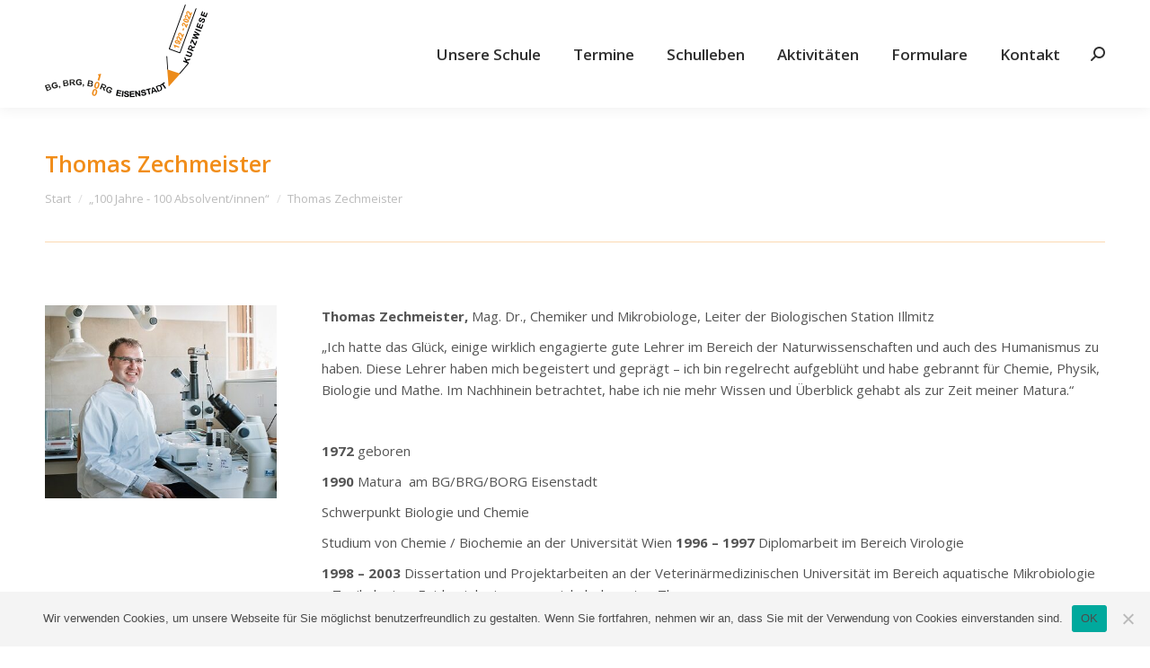

--- FILE ---
content_type: text/html; charset=UTF-8
request_url: https://www.gymnasium-eisenstadt.at/project/thomas-zechmeister/
body_size: 12095
content:
<!DOCTYPE html>
<!--[if !(IE 6) | !(IE 7) | !(IE 8)  ]><!-->
<html lang="de" class="no-js">
<!--<![endif]-->
<head>
	<meta charset="UTF-8" />
		<meta name="viewport" content="width=device-width, initial-scale=1, maximum-scale=1, user-scalable=0">
		<meta name="theme-color" content="#ee8a1a"/>	<link rel="profile" href="https://gmpg.org/xfn/11" />
	<title>Thomas Zechmeister &#8211; BG/BRG/BORG Eisenstadt</title>
<meta name='robots' content='max-image-preview:large' />
<link rel='dns-prefetch' href='//fonts.googleapis.com' />
<link rel="alternate" type="application/rss+xml" title="BG/BRG/BORG Eisenstadt &raquo; Feed" href="https://www.gymnasium-eisenstadt.at/feed/" />
<link rel="alternate" type="application/rss+xml" title="BG/BRG/BORG Eisenstadt &raquo; Kommentar-Feed" href="https://www.gymnasium-eisenstadt.at/comments/feed/" />
<link rel="alternate" type="application/rss+xml" title="BG/BRG/BORG Eisenstadt &raquo; Thomas Zechmeister-Kommentar-Feed" href="https://www.gymnasium-eisenstadt.at/project/thomas-zechmeister/feed/" />
<link rel="alternate" title="oEmbed (JSON)" type="application/json+oembed" href="https://www.gymnasium-eisenstadt.at/wp-json/oembed/1.0/embed?url=https%3A%2F%2Fwww.gymnasium-eisenstadt.at%2Fproject%2Fthomas-zechmeister%2F" />
<link rel="alternate" title="oEmbed (XML)" type="text/xml+oembed" href="https://www.gymnasium-eisenstadt.at/wp-json/oembed/1.0/embed?url=https%3A%2F%2Fwww.gymnasium-eisenstadt.at%2Fproject%2Fthomas-zechmeister%2F&#038;format=xml" />
<style id='wp-img-auto-sizes-contain-inline-css'>
img:is([sizes=auto i],[sizes^="auto," i]){contain-intrinsic-size:3000px 1500px}
/*# sourceURL=wp-img-auto-sizes-contain-inline-css */
</style>
<style id='wp-emoji-styles-inline-css'>

	img.wp-smiley, img.emoji {
		display: inline !important;
		border: none !important;
		box-shadow: none !important;
		height: 1em !important;
		width: 1em !important;
		margin: 0 0.07em !important;
		vertical-align: -0.1em !important;
		background: none !important;
		padding: 0 !important;
	}
/*# sourceURL=wp-emoji-styles-inline-css */
</style>
<link rel='stylesheet' id='cookie-notice-front-css' href='https://www.gymnasium-eisenstadt.at/homepage/liveversion/wp-content/plugins/cookie-notice/css/front.min.css?ver=2.5.11' media='all' />
<link rel='stylesheet' id='the7-font-css' href='https://www.gymnasium-eisenstadt.at/homepage/liveversion/wp-content/themes/dt-the7/fonts/icomoon-the7-font/icomoon-the7-font.min.css?ver=11.16.0.1' media='all' />
<link rel='stylesheet' id='the7-awesome-fonts-css' href='https://www.gymnasium-eisenstadt.at/homepage/liveversion/wp-content/themes/dt-the7/fonts/FontAwesome/css/all.min.css?ver=11.16.0.1' media='all' />
<link rel='stylesheet' id='the7-awesome-fonts-back-css' href='https://www.gymnasium-eisenstadt.at/homepage/liveversion/wp-content/themes/dt-the7/fonts/FontAwesome/back-compat.min.css?ver=11.16.0.1' media='all' />
<link rel='stylesheet' id='the7-Defaults-css' href='https://www.gymnasium-eisenstadt.at/homepage/liveversion/wp-content/uploads/smile_fonts/Defaults/Defaults.css?ver=6.9' media='all' />
<link rel='stylesheet' id='the7-icomoon-font-awesome-14x14-css' href='https://www.gymnasium-eisenstadt.at/homepage/liveversion/wp-content/uploads/smile_fonts/icomoon-font-awesome-14x14/icomoon-font-awesome-14x14.css?ver=6.9' media='all' />
<link rel='stylesheet' id='swifty-img-widget-widget-styles-css' href='https://www.gymnasium-eisenstadt.at/homepage/liveversion/wp-content/plugins/swifty-image-widget/css/widget.css?ver=6.9' media='all' />
<link rel='stylesheet' id='js_composer_front-css' href='//www.gymnasium-eisenstadt.at/homepage/liveversion/wp-content/uploads/js_composer/js_composer_front_custom.css?ver=8.7.2' media='all' />
<link rel='stylesheet' id='dt-web-fonts-css' href='https://fonts.googleapis.com/css?family=Roboto:400,600,700%7COpen+Sans:300,400,600,700%7CRoboto+Condensed:400,600,700' media='all' />
<link rel='stylesheet' id='dt-main-css' href='https://www.gymnasium-eisenstadt.at/homepage/liveversion/wp-content/themes/dt-the7/css/main.min.css?ver=11.16.0.1' media='all' />
<style id='dt-main-inline-css'>
body #load {
  display: block;
  height: 100%;
  overflow: hidden;
  position: fixed;
  width: 100%;
  z-index: 9901;
  opacity: 1;
  visibility: visible;
  transition: all .35s ease-out;
}
.load-wrap {
  width: 100%;
  height: 100%;
  background-position: center center;
  background-repeat: no-repeat;
  text-align: center;
  display: -ms-flexbox;
  display: -ms-flex;
  display: flex;
  -ms-align-items: center;
  -ms-flex-align: center;
  align-items: center;
  -ms-flex-flow: column wrap;
  flex-flow: column wrap;
  -ms-flex-pack: center;
  -ms-justify-content: center;
  justify-content: center;
}
.load-wrap > svg {
  position: absolute;
  top: 50%;
  left: 50%;
  transform: translate(-50%,-50%);
}
#load {
  background: var(--the7-elementor-beautiful-loading-bg,#ffffff);
  --the7-beautiful-spinner-color2: var(--the7-beautiful-spinner-color,rgba(51,51,51,0.3));
}

/*# sourceURL=dt-main-inline-css */
</style>
<link rel='stylesheet' id='the7-custom-scrollbar-css' href='https://www.gymnasium-eisenstadt.at/homepage/liveversion/wp-content/themes/dt-the7/lib/custom-scrollbar/custom-scrollbar.min.css?ver=11.16.0.1' media='all' />
<link rel='stylesheet' id='the7-wpbakery-css' href='https://www.gymnasium-eisenstadt.at/homepage/liveversion/wp-content/themes/dt-the7/css/wpbakery.min.css?ver=11.16.0.1' media='all' />
<link rel='stylesheet' id='the7-core-css' href='https://www.gymnasium-eisenstadt.at/homepage/liveversion/wp-content/plugins/dt-the7-core/assets/css/post-type.min.css?ver=2.7.12' media='all' />
<link rel='stylesheet' id='the7-css-vars-css' href='https://www.gymnasium-eisenstadt.at/homepage/liveversion/wp-content/uploads/the7-css/css-vars.css?ver=303187ba0506' media='all' />
<link rel='stylesheet' id='dt-custom-css' href='https://www.gymnasium-eisenstadt.at/homepage/liveversion/wp-content/uploads/the7-css/custom.css?ver=303187ba0506' media='all' />
<link rel='stylesheet' id='dt-media-css' href='https://www.gymnasium-eisenstadt.at/homepage/liveversion/wp-content/uploads/the7-css/media.css?ver=303187ba0506' media='all' />
<link rel='stylesheet' id='the7-mega-menu-css' href='https://www.gymnasium-eisenstadt.at/homepage/liveversion/wp-content/uploads/the7-css/mega-menu.css?ver=303187ba0506' media='all' />
<link rel='stylesheet' id='the7-elements-albums-portfolio-css' href='https://www.gymnasium-eisenstadt.at/homepage/liveversion/wp-content/uploads/the7-css/the7-elements-albums-portfolio.css?ver=303187ba0506' media='all' />
<link rel='stylesheet' id='the7-elements-css' href='https://www.gymnasium-eisenstadt.at/homepage/liveversion/wp-content/uploads/the7-css/post-type-dynamic.css?ver=303187ba0506' media='all' />
<link rel='stylesheet' id='style-css' href='https://www.gymnasium-eisenstadt.at/homepage/liveversion/wp-content/themes/dt-the7/style.css?ver=11.16.0.1' media='all' />
<script src="https://www.gymnasium-eisenstadt.at/homepage/liveversion/wp-includes/js/jquery/jquery.min.js?ver=3.7.1" id="jquery-core-js"></script>
<script src="https://www.gymnasium-eisenstadt.at/homepage/liveversion/wp-includes/js/jquery/jquery-migrate.min.js?ver=3.4.1" id="jquery-migrate-js"></script>
<script id="cookie-notice-front-js-before">
var cnArgs = {"ajaxUrl":"https:\/\/www.gymnasium-eisenstadt.at\/homepage\/liveversion\/wp-admin\/admin-ajax.php","nonce":"fb1b544b86","hideEffect":"slide","position":"bottom","onScroll":false,"onScrollOffset":100,"onClick":false,"cookieName":"cookie_notice_accepted","cookieTime":2592000,"cookieTimeRejected":2592000,"globalCookie":false,"redirection":false,"cache":false,"revokeCookies":false,"revokeCookiesOpt":"automatic"};

//# sourceURL=cookie-notice-front-js-before
</script>
<script src="https://www.gymnasium-eisenstadt.at/homepage/liveversion/wp-content/plugins/cookie-notice/js/front.min.js?ver=2.5.11" id="cookie-notice-front-js"></script>
<script id="dt-above-fold-js-extra">
var dtLocal = {"themeUrl":"https://www.gymnasium-eisenstadt.at/homepage/liveversion/wp-content/themes/dt-the7","passText":"Um diesen gesch\u00fctzten Eintrag anzusehen, geben Sie bitte das Passwort ein:","moreButtonText":{"loading":"Lade...","loadMore":"Mehr laden"},"postID":"5150","ajaxurl":"https://www.gymnasium-eisenstadt.at/homepage/liveversion/wp-admin/admin-ajax.php","REST":{"baseUrl":"https://www.gymnasium-eisenstadt.at/wp-json/the7/v1","endpoints":{"sendMail":"/send-mail"}},"contactMessages":{"required":"One or more fields have an error. Please check and try again.","terms":"Please accept the privacy policy.","fillTheCaptchaError":"Please, fill the captcha."},"captchaSiteKey":"","ajaxNonce":"74fd1bbbf0","pageData":"","themeSettings":{"smoothScroll":"off","lazyLoading":false,"desktopHeader":{"height":120},"ToggleCaptionEnabled":"disabled","ToggleCaption":"Navigation","floatingHeader":{"showAfter":150,"showMenu":true,"height":70,"logo":{"showLogo":true,"html":"\u003Cimg class=\" preload-me\" src=\"https://www.gymnasium-eisenstadt.at/homepage/liveversion/wp-content/uploads/2018/03/logo_kl_float.png\" srcset=\"https://www.gymnasium-eisenstadt.at/homepage/liveversion/wp-content/uploads/2018/03/logo_kl_float.png 217w, https://www.gymnasium-eisenstadt.at/homepage/liveversion/wp-content/uploads/2018/03/logo_gr_float.png 435w\" width=\"217\" height=\"50\"   sizes=\"217px\" alt=\"BG/BRG/BORG Eisenstadt\" /\u003E","url":"https://www.gymnasium-eisenstadt.at/"}},"topLine":{"floatingTopLine":{"logo":{"showLogo":false,"html":""}}},"mobileHeader":{"firstSwitchPoint":1070,"secondSwitchPoint":700,"firstSwitchPointHeight":60,"secondSwitchPointHeight":60,"mobileToggleCaptionEnabled":"disabled","mobileToggleCaption":"Menu"},"stickyMobileHeaderFirstSwitch":{"logo":{"html":"\u003Cimg class=\" preload-me\" src=\"https://www.gymnasium-eisenstadt.at/homepage/liveversion/wp-content/uploads/2022/02/Logo-100-J_kl-1.png\" srcset=\"https://www.gymnasium-eisenstadt.at/homepage/liveversion/wp-content/uploads/2022/02/Logo-100-J_kl-1.png 181w\" width=\"181\" height=\"110\"   sizes=\"181px\" alt=\"BG/BRG/BORG Eisenstadt\" /\u003E"}},"stickyMobileHeaderSecondSwitch":{"logo":{"html":"\u003Cimg class=\" preload-me\" src=\"https://www.gymnasium-eisenstadt.at/homepage/liveversion/wp-content/uploads/2022/02/Logo-100-J_kl-1.png\" srcset=\"https://www.gymnasium-eisenstadt.at/homepage/liveversion/wp-content/uploads/2022/02/Logo-100-J_kl-1.png 181w\" width=\"181\" height=\"110\"   sizes=\"181px\" alt=\"BG/BRG/BORG Eisenstadt\" /\u003E"}},"sidebar":{"switchPoint":990},"boxedWidth":"1340px"},"VCMobileScreenWidth":"768"};
var dtShare = {"shareButtonText":{"facebook":"Facebook","twitter":"Share on X","pinterest":"Pin it","linkedin":"Linkedin","whatsapp":"Share on Whatsapp"},"overlayOpacity":"85"};
//# sourceURL=dt-above-fold-js-extra
</script>
<script src="https://www.gymnasium-eisenstadt.at/homepage/liveversion/wp-content/themes/dt-the7/js/above-the-fold.min.js?ver=11.16.0.1" id="dt-above-fold-js"></script>
<script></script><link rel="https://api.w.org/" href="https://www.gymnasium-eisenstadt.at/wp-json/" /><link rel="alternate" title="JSON" type="application/json" href="https://www.gymnasium-eisenstadt.at/wp-json/wp/v2/dt_portfolio/5150" /><link rel="EditURI" type="application/rsd+xml" title="RSD" href="https://www.gymnasium-eisenstadt.at/homepage/liveversion/xmlrpc.php?rsd" />
<meta name="generator" content="WordPress 6.9" />
<link rel="canonical" href="https://www.gymnasium-eisenstadt.at/project/thomas-zechmeister/" />
<link rel='shortlink' href='https://www.gymnasium-eisenstadt.at/?p=5150' />
<meta property="og:site_name" content="BG/BRG/BORG Eisenstadt" />
<meta property="og:title" content="Thomas Zechmeister" />
<meta property="og:description" content="-" />
<meta property="og:image" content="https://www.gymnasium-eisenstadt.at/homepage/liveversion/wp-content/uploads/2022/10/Foto-Zechmeister-1-e1666369182354.jpg" />
<meta property="og:url" content="https://www.gymnasium-eisenstadt.at/project/thomas-zechmeister/" />
<meta property="og:type" content="article" />
<meta name="generator" content="Powered by WPBakery Page Builder - drag and drop page builder for WordPress."/>
<meta name="generator" content="Powered by Slider Revolution 6.7.38 - responsive, Mobile-Friendly Slider Plugin for WordPress with comfortable drag and drop interface." />
<script type="text/javascript" id="the7-loader-script">
document.addEventListener("DOMContentLoaded", function(event) {
	var load = document.getElementById("load");
	if(!load.classList.contains('loader-removed')){
		var removeLoading = setTimeout(function() {
			load.className += " loader-removed";
		}, 300);
	}
});
</script>
		<link rel="icon" href="https://www.gymnasium-eisenstadt.at/homepage/liveversion/wp-content/uploads/2022/04/fav16.png" type="image/png" sizes="16x16"/><link rel="icon" href="https://www.gymnasium-eisenstadt.at/homepage/liveversion/wp-content/uploads/2022/04/fav32.png" type="image/png" sizes="32x32"/><script>function setREVStartSize(e){
			//window.requestAnimationFrame(function() {
				window.RSIW = window.RSIW===undefined ? window.innerWidth : window.RSIW;
				window.RSIH = window.RSIH===undefined ? window.innerHeight : window.RSIH;
				try {
					var pw = document.getElementById(e.c).parentNode.offsetWidth,
						newh;
					pw = pw===0 || isNaN(pw) || (e.l=="fullwidth" || e.layout=="fullwidth") ? window.RSIW : pw;
					e.tabw = e.tabw===undefined ? 0 : parseInt(e.tabw);
					e.thumbw = e.thumbw===undefined ? 0 : parseInt(e.thumbw);
					e.tabh = e.tabh===undefined ? 0 : parseInt(e.tabh);
					e.thumbh = e.thumbh===undefined ? 0 : parseInt(e.thumbh);
					e.tabhide = e.tabhide===undefined ? 0 : parseInt(e.tabhide);
					e.thumbhide = e.thumbhide===undefined ? 0 : parseInt(e.thumbhide);
					e.mh = e.mh===undefined || e.mh=="" || e.mh==="auto" ? 0 : parseInt(e.mh,0);
					if(e.layout==="fullscreen" || e.l==="fullscreen")
						newh = Math.max(e.mh,window.RSIH);
					else{
						e.gw = Array.isArray(e.gw) ? e.gw : [e.gw];
						for (var i in e.rl) if (e.gw[i]===undefined || e.gw[i]===0) e.gw[i] = e.gw[i-1];
						e.gh = e.el===undefined || e.el==="" || (Array.isArray(e.el) && e.el.length==0)? e.gh : e.el;
						e.gh = Array.isArray(e.gh) ? e.gh : [e.gh];
						for (var i in e.rl) if (e.gh[i]===undefined || e.gh[i]===0) e.gh[i] = e.gh[i-1];
											
						var nl = new Array(e.rl.length),
							ix = 0,
							sl;
						e.tabw = e.tabhide>=pw ? 0 : e.tabw;
						e.thumbw = e.thumbhide>=pw ? 0 : e.thumbw;
						e.tabh = e.tabhide>=pw ? 0 : e.tabh;
						e.thumbh = e.thumbhide>=pw ? 0 : e.thumbh;
						for (var i in e.rl) nl[i] = e.rl[i]<window.RSIW ? 0 : e.rl[i];
						sl = nl[0];
						for (var i in nl) if (sl>nl[i] && nl[i]>0) { sl = nl[i]; ix=i;}
						var m = pw>(e.gw[ix]+e.tabw+e.thumbw) ? 1 : (pw-(e.tabw+e.thumbw)) / (e.gw[ix]);
						newh =  (e.gh[ix] * m) + (e.tabh + e.thumbh);
					}
					var el = document.getElementById(e.c);
					if (el!==null && el) el.style.height = newh+"px";
					el = document.getElementById(e.c+"_wrapper");
					if (el!==null && el) {
						el.style.height = newh+"px";
						el.style.display = "block";
					}
				} catch(e){
					console.log("Failure at Presize of Slider:" + e)
				}
			//});
		  };</script>
<noscript><style> .wpb_animate_when_almost_visible { opacity: 1; }</style></noscript><style id='the7-custom-inline-css' type='text/css'>
.comments-area {
display:none !important;
}

.single-share-box {
display:none !important;
}

.event-day {
color:#ee8000 !important;
}

.event-month {
color:#ee8000 !important;
}

.timeline-dot {
background-color:#ee8000 !important;
}

.startdate {
background-color:#f1f1f1 !important;
}

.event-content {
font-size:14px !important;
}

.h3.entry-title {
margin-bottom:0px !important;
}


</style>
<link rel='stylesheet' id='rs-plugin-settings-css' href='//www.gymnasium-eisenstadt.at/homepage/liveversion/wp-content/plugins/revslider/sr6/assets/css/rs6.css?ver=6.7.38' media='all' />
<style id='rs-plugin-settings-inline-css'>
#rs-demo-id {}
/*# sourceURL=rs-plugin-settings-inline-css */
</style>
</head>
<body id="the7-body" class="wp-singular dt_portfolio-template-default single single-portfolio postid-5150 wp-embed-responsive wp-theme-dt-the7 cookies-not-set the7-core-ver-2.7.12 dt-responsive-on right-mobile-menu-close-icon ouside-menu-close-icon mobile-hamburger-close-bg-enable mobile-hamburger-close-bg-hover-enable  fade-medium-mobile-menu-close-icon fade-medium-menu-close-icon srcset-enabled btn-flat custom-btn-color custom-btn-hover-color phantom-sticky phantom-shadow-decoration phantom-custom-logo-on sticky-mobile-header top-header first-switch-logo-left first-switch-menu-right second-switch-logo-center second-switch-menu-right right-mobile-menu layzr-loading-on popup-message-style the7-ver-11.16.0.1 dt-fa-compatibility wpb-js-composer js-comp-ver-8.7.2 vc_responsive">
<!-- The7 11.16.0.1 -->
<div id="load" class="ring-loader">
	<div class="load-wrap">
<style type="text/css">
    .the7-spinner {
        width: 72px;
        height: 72px;
        position: relative;
    }
    .the7-spinner > div {
        border-radius: 50%;
        width: 9px;
        left: 0;
        box-sizing: border-box;
        display: block;
        position: absolute;
        border: 9px solid #fff;
        width: 72px;
        height: 72px;
    }
    .the7-spinner-ring-bg{
        opacity: 0.25;
    }
    div.the7-spinner-ring {
        animation: spinner-animation 0.8s cubic-bezier(1, 1, 1, 1) infinite;
        border-color:var(--the7-beautiful-spinner-color2) transparent transparent transparent;
    }

    @keyframes spinner-animation{
        from{
            transform: rotate(0deg);
        }
        to {
            transform: rotate(360deg);
        }
    }
</style>

<div class="the7-spinner">
    <div class="the7-spinner-ring-bg"></div>
    <div class="the7-spinner-ring"></div>
</div></div>
</div>
<div id="page" >
	<a class="skip-link screen-reader-text" href="#content">Zum Inhalt springen</a>

<div class="masthead inline-header right widgets full-height shadow-decoration shadow-mobile-header-decoration small-mobile-menu-icon dt-parent-menu-clickable show-sub-menu-on-hover show-device-logo show-mobile-logo"  role="banner">

	<div class="top-bar top-bar-empty top-bar-line-hide">
	<div class="top-bar-bg" ></div>
	<div class="mini-widgets left-widgets"></div><div class="mini-widgets right-widgets"></div></div>

	<header class="header-bar">

		<div class="branding">
	<div id="site-title" class="assistive-text">BG/BRG/BORG Eisenstadt</div>
	<div id="site-description" class="assistive-text">Gymnasium Kurzwiese</div>
	<a class="" href="https://www.gymnasium-eisenstadt.at/"><img class=" preload-me" src="https://www.gymnasium-eisenstadt.at/homepage/liveversion/wp-content/uploads/2022/02/Logo-100-J_kl-1.png" srcset="https://www.gymnasium-eisenstadt.at/homepage/liveversion/wp-content/uploads/2022/02/Logo-100-J_kl-1.png 181w" width="181" height="110"   sizes="181px" alt="BG/BRG/BORG Eisenstadt" /><img class="mobile-logo preload-me" src="https://www.gymnasium-eisenstadt.at/homepage/liveversion/wp-content/uploads/2022/02/Logo-100-J_kl-1.png" srcset="https://www.gymnasium-eisenstadt.at/homepage/liveversion/wp-content/uploads/2022/02/Logo-100-J_kl-1.png 181w" width="181" height="110"   sizes="181px" alt="BG/BRG/BORG Eisenstadt" /></a></div>

		<ul id="primary-menu" class="main-nav underline-decoration upwards-line outside-item-remove-margin"><li class="menu-item menu-item-type-custom menu-item-object-custom menu-item-has-children menu-item-1507 first has-children depth-0"><a href='http://www.gymnasium-eisenstadt.at/unsere-schule/%20' data-level='1'><span class="menu-item-text"><span class="menu-text">Unsere Schule</span></span></a><ul class="sub-nav hover-style-bg level-arrows-on"><li class="menu-item menu-item-type-post_type menu-item-object-page menu-item-1033 first depth-1"><a href='https://www.gymnasium-eisenstadt.at/bildungsangebot/' data-level='2'><span class="menu-item-text"><span class="menu-text">Bildungsangebot</span></span></a></li> <li class="menu-item menu-item-type-post_type menu-item-object-page menu-item-1230 depth-1"><a href='https://www.gymnasium-eisenstadt.at/faecher/' data-level='2'><span class="menu-item-text"><span class="menu-text">Schulautonome Fächer</span></span></a></li> <li class="menu-item menu-item-type-post_type menu-item-object-page menu-item-1032 depth-1"><a href='https://www.gymnasium-eisenstadt.at/leistungsbeurteilung/' data-level='2'><span class="menu-item-text"><span class="menu-text">Leistungsbeurteilung</span></span></a></li> <li class="menu-item menu-item-type-post_type menu-item-object-page menu-item-1506 depth-1"><a href='https://www.gymnasium-eisenstadt.at/reifepruefung/' data-level='2'><span class="menu-item-text"><span class="menu-text">Reifeprüfung</span></span></a></li> <li class="menu-item menu-item-type-post_type menu-item-object-page menu-item-5278 depth-1"><a href='https://www.gymnasium-eisenstadt.at/psychosoziale-gesundheit/' data-level='2'><span class="menu-item-text"><span class="menu-text">Psychosoziale Gesundheit</span></span></a></li> <li class="menu-item menu-item-type-post_type menu-item-object-page menu-item-6487 depth-1"><a href='https://www.gymnasium-eisenstadt.at/elternverein/' data-level='2'><span class="menu-item-text"><span class="menu-text">Elternverein</span></span></a></li> <li class="menu-item menu-item-type-post_type menu-item-object-page menu-item-1027 depth-1"><a href='https://www.gymnasium-eisenstadt.at/externistenpruefungen/' data-level='2'><span class="menu-item-text"><span class="menu-text">Externistenprüfungen</span></span></a></li> <li class="menu-item menu-item-type-post_type menu-item-object-page menu-item-1847 depth-1"><a href='https://www.gymnasium-eisenstadt.at/der_rundgang/' data-level='2'><span class="menu-item-text"><span class="menu-text">Rundgang</span></span></a></li> <li class="menu-item menu-item-type-post_type menu-item-object-page menu-item-2155 depth-1"><a href='https://www.gymnasium-eisenstadt.at/soziales-miteinander/' data-level='2'><span class="menu-item-text"><span class="menu-text">Soziales Miteinander</span></span></a></li> <li class="menu-item menu-item-type-post_type menu-item-object-page menu-item-1029 depth-1"><a href='https://www.gymnasium-eisenstadt.at/geschichte/' data-level='2'><span class="menu-item-text"><span class="menu-text">Geschichte</span></span></a></li> </ul></li> <li class="menu-item menu-item-type-post_type menu-item-object-page menu-item-1052 depth-0"><a href='https://www.gymnasium-eisenstadt.at/termine/' data-level='1'><span class="menu-item-text"><span class="menu-text">Termine</span></span></a></li> <li class="menu-item menu-item-type-custom menu-item-object-custom menu-item-has-children menu-item-1508 has-children depth-0"><a href='#' data-level='1'><span class="menu-item-text"><span class="menu-text">Schulleben</span></span></a><ul class="sub-nav hover-style-bg level-arrows-on"><li class="menu-item menu-item-type-post_type menu-item-object-page menu-item-1034 first depth-1"><a href='https://www.gymnasium-eisenstadt.at/lehrer/' data-level='2'><span class="menu-item-text"><span class="menu-text">Lehrer/innen</span></span></a></li> <li class="menu-item menu-item-type-post_type menu-item-object-page menu-item-1517 depth-1"><a href='https://www.gymnasium-eisenstadt.at/bildungsangebot/nachmittagsbetreuung/' data-level='2'><span class="menu-item-text"><span class="menu-text">Nachmittagsbetreuung</span></span></a></li> <li class="menu-item menu-item-type-post_type menu-item-object-page menu-item-1262 depth-1"><a href='https://www.gymnasium-eisenstadt.at/schulgemeinschaftsausschuss/' data-level='2'><span class="menu-item-text"><span class="menu-text">Schulgemeinschaftsausschuss</span></span></a></li> <li class="menu-item menu-item-type-post_type menu-item-object-page menu-item-1244 depth-1"><a href='https://www.gymnasium-eisenstadt.at/schulbibliothek/' data-level='2'><span class="menu-item-text"><span class="menu-text">Bibliothek</span></span></a></li> <li class="menu-item menu-item-type-post_type menu-item-object-page menu-item-1245 depth-1"><a href='https://www.gymnasium-eisenstadt.at/bildungsberatung/' data-level='2'><span class="menu-item-text"><span class="menu-text">Bildungsberatung</span></span></a></li> <li class="menu-item menu-item-type-post_type menu-item-object-page menu-item-1026 depth-1"><a href='https://www.gymnasium-eisenstadt.at/auslandskontakte/' data-level='2'><span class="menu-item-text"><span class="menu-text">Auslandskontakte</span></span></a></li> <li class="menu-item menu-item-type-post_type menu-item-object-page menu-item-1243 depth-1"><a href='https://www.gymnasium-eisenstadt.at/offenes-ohr/' data-level='2'><span class="menu-item-text"><span class="menu-text">Offenes Ohr</span></span></a></li> <li class="menu-item menu-item-type-post_type menu-item-object-page menu-item-1261 depth-1"><a href='https://www.gymnasium-eisenstadt.at/lernen-lernen/' data-level='2'><span class="menu-item-text"><span class="menu-text">Lernen lernen</span></span></a></li> <li class="menu-item menu-item-type-post_type menu-item-object-page menu-item-3944 depth-1"><a href='https://www.gymnasium-eisenstadt.at/kurzwiese-digital/' data-level='2'><span class="menu-item-text"><span class="menu-text">Kurzwiese Digital</span></span></a></li> <li class="menu-item menu-item-type-post_type menu-item-object-page menu-item-1783 depth-1"><a href='https://www.gymnasium-eisenstadt.at/lernhilfe/' data-level='2'><span class="menu-item-text"><span class="menu-text">Lernhilfe</span></span></a></li> <li class="menu-item menu-item-type-post_type menu-item-object-page menu-item-1260 depth-1"><a href='https://www.gymnasium-eisenstadt.at/buddy-projekt/' data-level='2'><span class="menu-item-text"><span class="menu-text">Buddy-Projekt</span></span></a></li> <li class="menu-item menu-item-type-post_type menu-item-object-page menu-item-1782 depth-1"><a href='https://www.gymnasium-eisenstadt.at/schulfeste/' data-level='2'><span class="menu-item-text"><span class="menu-text">Schulfeste</span></span></a></li> <li class="menu-item menu-item-type-post_type menu-item-object-page menu-item-1784 depth-1"><a href='https://www.gymnasium-eisenstadt.at/schulbuffet/' data-level='2'><span class="menu-item-text"><span class="menu-text">Schulbuffet</span></span></a></li> <li class="menu-item menu-item-type-post_type menu-item-object-page menu-item-1785 depth-1"><a href='https://www.gymnasium-eisenstadt.at/schulaerztinnen/' data-level='2'><span class="menu-item-text"><span class="menu-text">Schulärztinnen</span></span></a></li> </ul></li> <li class="menu-item menu-item-type-custom menu-item-object-custom menu-item-has-children menu-item-1223 has-children depth-0"><a href='#' data-level='1'><span class="menu-item-text"><span class="menu-text">Aktivitäten</span></span></a><ul class="sub-nav hover-style-bg level-arrows-on"><li class="menu-item menu-item-type-post_type menu-item-object-page menu-item-1042 first depth-1"><a href='https://www.gymnasium-eisenstadt.at/projekte/' data-level='2'><span class="menu-item-text"><span class="menu-text">Projekte</span></span></a></li> <li class="menu-item menu-item-type-post_type menu-item-object-page menu-item-1039 depth-1"><a href='https://www.gymnasium-eisenstadt.at/projektwochen/' data-level='2'><span class="menu-item-text"><span class="menu-text">Projektwochen</span></span></a></li> <li class="menu-item menu-item-type-post_type menu-item-object-page menu-item-3377 depth-1"><a href='https://www.gymnasium-eisenstadt.at/aktuelles-erasmus-projekt/' data-level='2'><span class="menu-item-text"><span class="menu-text">Erasmus+-Projekte</span></span></a></li> <li class="menu-item menu-item-type-post_type menu-item-object-page menu-item-1038 depth-1"><a href='https://www.gymnasium-eisenstadt.at/exkursionen/' data-level='2'><span class="menu-item-text"><span class="menu-text">Exkursionen</span></span></a></li> <li class="menu-item menu-item-type-post_type menu-item-object-page menu-item-1037 depth-1"><a href='https://www.gymnasium-eisenstadt.at/wettbewerbe/' data-level='2'><span class="menu-item-text"><span class="menu-text">Wettbewerbe</span></span></a></li> <li class="menu-item menu-item-type-taxonomy menu-item-object-category menu-item-1639 depth-1"><a href='https://www.gymnasium-eisenstadt.at/category/sonstiges/' data-level='2'><span class="menu-item-text"><span class="menu-text">Sonstiges</span></span></a></li> <li class="menu-item menu-item-type-post_type menu-item-object-page menu-item-3561 depth-1"><a href='https://www.gymnasium-eisenstadt.at/kunstschnipsel/' data-level='2'><span class="menu-item-text"><span class="menu-text">Kunstschnipsel</span></span></a></li> </ul></li> <li class="menu-item menu-item-type-post_type menu-item-object-page menu-item-1268 depth-0"><a href='https://www.gymnasium-eisenstadt.at/formulare/' data-level='1'><span class="menu-item-text"><span class="menu-text">Formulare</span></span></a></li> <li class="menu-item menu-item-type-post_type menu-item-object-page menu-item-1035 last depth-0"><a href='https://www.gymnasium-eisenstadt.at/kontakt/' data-level='1'><span class="menu-item-text"><span class="menu-text">Kontakt</span></span></a></li> </ul>
		<div class="mini-widgets"><div class="mini-search show-on-desktop near-logo-first-switch near-logo-second-switch popup-search custom-icon"><form class="searchform mini-widget-searchform" role="search" method="get" action="https://www.gymnasium-eisenstadt.at/">

	<div class="screen-reader-text">Search:</div>

	
		<a href="" class="submit text-disable"><i class=" mw-icon the7-mw-icon-search-bold"></i></a>
		<div class="popup-search-wrap">
			<input type="text" aria-label="Search" class="field searchform-s" name="s" value="" placeholder="Type and hit enter &hellip;" title="Search form"/>
			<a href="" class="search-icon"><i class="the7-mw-icon-search-bold"></i></a>
		</div>

			<input type="submit" class="assistive-text searchsubmit" value="Los!"/>
</form>
</div></div>
	</header>

</div>
<div role="navigation" aria-label="Main Menu" class="dt-mobile-header mobile-menu-show-divider">
	<div class="dt-close-mobile-menu-icon" aria-label="Close" role="button"><div class="close-line-wrap"><span class="close-line"></span><span class="close-line"></span><span class="close-line"></span></div></div>	<ul id="mobile-menu" class="mobile-main-nav">
		<li class="menu-item menu-item-type-custom menu-item-object-custom menu-item-has-children menu-item-1507 first has-children depth-0"><a href='http://www.gymnasium-eisenstadt.at/unsere-schule/%20' data-level='1'><span class="menu-item-text"><span class="menu-text">Unsere Schule</span></span></a><ul class="sub-nav hover-style-bg level-arrows-on"><li class="menu-item menu-item-type-post_type menu-item-object-page menu-item-1033 first depth-1"><a href='https://www.gymnasium-eisenstadt.at/bildungsangebot/' data-level='2'><span class="menu-item-text"><span class="menu-text">Bildungsangebot</span></span></a></li> <li class="menu-item menu-item-type-post_type menu-item-object-page menu-item-1230 depth-1"><a href='https://www.gymnasium-eisenstadt.at/faecher/' data-level='2'><span class="menu-item-text"><span class="menu-text">Schulautonome Fächer</span></span></a></li> <li class="menu-item menu-item-type-post_type menu-item-object-page menu-item-1032 depth-1"><a href='https://www.gymnasium-eisenstadt.at/leistungsbeurteilung/' data-level='2'><span class="menu-item-text"><span class="menu-text">Leistungsbeurteilung</span></span></a></li> <li class="menu-item menu-item-type-post_type menu-item-object-page menu-item-1506 depth-1"><a href='https://www.gymnasium-eisenstadt.at/reifepruefung/' data-level='2'><span class="menu-item-text"><span class="menu-text">Reifeprüfung</span></span></a></li> <li class="menu-item menu-item-type-post_type menu-item-object-page menu-item-5278 depth-1"><a href='https://www.gymnasium-eisenstadt.at/psychosoziale-gesundheit/' data-level='2'><span class="menu-item-text"><span class="menu-text">Psychosoziale Gesundheit</span></span></a></li> <li class="menu-item menu-item-type-post_type menu-item-object-page menu-item-6487 depth-1"><a href='https://www.gymnasium-eisenstadt.at/elternverein/' data-level='2'><span class="menu-item-text"><span class="menu-text">Elternverein</span></span></a></li> <li class="menu-item menu-item-type-post_type menu-item-object-page menu-item-1027 depth-1"><a href='https://www.gymnasium-eisenstadt.at/externistenpruefungen/' data-level='2'><span class="menu-item-text"><span class="menu-text">Externistenprüfungen</span></span></a></li> <li class="menu-item menu-item-type-post_type menu-item-object-page menu-item-1847 depth-1"><a href='https://www.gymnasium-eisenstadt.at/der_rundgang/' data-level='2'><span class="menu-item-text"><span class="menu-text">Rundgang</span></span></a></li> <li class="menu-item menu-item-type-post_type menu-item-object-page menu-item-2155 depth-1"><a href='https://www.gymnasium-eisenstadt.at/soziales-miteinander/' data-level='2'><span class="menu-item-text"><span class="menu-text">Soziales Miteinander</span></span></a></li> <li class="menu-item menu-item-type-post_type menu-item-object-page menu-item-1029 depth-1"><a href='https://www.gymnasium-eisenstadt.at/geschichte/' data-level='2'><span class="menu-item-text"><span class="menu-text">Geschichte</span></span></a></li> </ul></li> <li class="menu-item menu-item-type-post_type menu-item-object-page menu-item-1052 depth-0"><a href='https://www.gymnasium-eisenstadt.at/termine/' data-level='1'><span class="menu-item-text"><span class="menu-text">Termine</span></span></a></li> <li class="menu-item menu-item-type-custom menu-item-object-custom menu-item-has-children menu-item-1508 has-children depth-0"><a href='#' data-level='1'><span class="menu-item-text"><span class="menu-text">Schulleben</span></span></a><ul class="sub-nav hover-style-bg level-arrows-on"><li class="menu-item menu-item-type-post_type menu-item-object-page menu-item-1034 first depth-1"><a href='https://www.gymnasium-eisenstadt.at/lehrer/' data-level='2'><span class="menu-item-text"><span class="menu-text">Lehrer/innen</span></span></a></li> <li class="menu-item menu-item-type-post_type menu-item-object-page menu-item-1517 depth-1"><a href='https://www.gymnasium-eisenstadt.at/bildungsangebot/nachmittagsbetreuung/' data-level='2'><span class="menu-item-text"><span class="menu-text">Nachmittagsbetreuung</span></span></a></li> <li class="menu-item menu-item-type-post_type menu-item-object-page menu-item-1262 depth-1"><a href='https://www.gymnasium-eisenstadt.at/schulgemeinschaftsausschuss/' data-level='2'><span class="menu-item-text"><span class="menu-text">Schulgemeinschaftsausschuss</span></span></a></li> <li class="menu-item menu-item-type-post_type menu-item-object-page menu-item-1244 depth-1"><a href='https://www.gymnasium-eisenstadt.at/schulbibliothek/' data-level='2'><span class="menu-item-text"><span class="menu-text">Bibliothek</span></span></a></li> <li class="menu-item menu-item-type-post_type menu-item-object-page menu-item-1245 depth-1"><a href='https://www.gymnasium-eisenstadt.at/bildungsberatung/' data-level='2'><span class="menu-item-text"><span class="menu-text">Bildungsberatung</span></span></a></li> <li class="menu-item menu-item-type-post_type menu-item-object-page menu-item-1026 depth-1"><a href='https://www.gymnasium-eisenstadt.at/auslandskontakte/' data-level='2'><span class="menu-item-text"><span class="menu-text">Auslandskontakte</span></span></a></li> <li class="menu-item menu-item-type-post_type menu-item-object-page menu-item-1243 depth-1"><a href='https://www.gymnasium-eisenstadt.at/offenes-ohr/' data-level='2'><span class="menu-item-text"><span class="menu-text">Offenes Ohr</span></span></a></li> <li class="menu-item menu-item-type-post_type menu-item-object-page menu-item-1261 depth-1"><a href='https://www.gymnasium-eisenstadt.at/lernen-lernen/' data-level='2'><span class="menu-item-text"><span class="menu-text">Lernen lernen</span></span></a></li> <li class="menu-item menu-item-type-post_type menu-item-object-page menu-item-3944 depth-1"><a href='https://www.gymnasium-eisenstadt.at/kurzwiese-digital/' data-level='2'><span class="menu-item-text"><span class="menu-text">Kurzwiese Digital</span></span></a></li> <li class="menu-item menu-item-type-post_type menu-item-object-page menu-item-1783 depth-1"><a href='https://www.gymnasium-eisenstadt.at/lernhilfe/' data-level='2'><span class="menu-item-text"><span class="menu-text">Lernhilfe</span></span></a></li> <li class="menu-item menu-item-type-post_type menu-item-object-page menu-item-1260 depth-1"><a href='https://www.gymnasium-eisenstadt.at/buddy-projekt/' data-level='2'><span class="menu-item-text"><span class="menu-text">Buddy-Projekt</span></span></a></li> <li class="menu-item menu-item-type-post_type menu-item-object-page menu-item-1782 depth-1"><a href='https://www.gymnasium-eisenstadt.at/schulfeste/' data-level='2'><span class="menu-item-text"><span class="menu-text">Schulfeste</span></span></a></li> <li class="menu-item menu-item-type-post_type menu-item-object-page menu-item-1784 depth-1"><a href='https://www.gymnasium-eisenstadt.at/schulbuffet/' data-level='2'><span class="menu-item-text"><span class="menu-text">Schulbuffet</span></span></a></li> <li class="menu-item menu-item-type-post_type menu-item-object-page menu-item-1785 depth-1"><a href='https://www.gymnasium-eisenstadt.at/schulaerztinnen/' data-level='2'><span class="menu-item-text"><span class="menu-text">Schulärztinnen</span></span></a></li> </ul></li> <li class="menu-item menu-item-type-custom menu-item-object-custom menu-item-has-children menu-item-1223 has-children depth-0"><a href='#' data-level='1'><span class="menu-item-text"><span class="menu-text">Aktivitäten</span></span></a><ul class="sub-nav hover-style-bg level-arrows-on"><li class="menu-item menu-item-type-post_type menu-item-object-page menu-item-1042 first depth-1"><a href='https://www.gymnasium-eisenstadt.at/projekte/' data-level='2'><span class="menu-item-text"><span class="menu-text">Projekte</span></span></a></li> <li class="menu-item menu-item-type-post_type menu-item-object-page menu-item-1039 depth-1"><a href='https://www.gymnasium-eisenstadt.at/projektwochen/' data-level='2'><span class="menu-item-text"><span class="menu-text">Projektwochen</span></span></a></li> <li class="menu-item menu-item-type-post_type menu-item-object-page menu-item-3377 depth-1"><a href='https://www.gymnasium-eisenstadt.at/aktuelles-erasmus-projekt/' data-level='2'><span class="menu-item-text"><span class="menu-text">Erasmus+-Projekte</span></span></a></li> <li class="menu-item menu-item-type-post_type menu-item-object-page menu-item-1038 depth-1"><a href='https://www.gymnasium-eisenstadt.at/exkursionen/' data-level='2'><span class="menu-item-text"><span class="menu-text">Exkursionen</span></span></a></li> <li class="menu-item menu-item-type-post_type menu-item-object-page menu-item-1037 depth-1"><a href='https://www.gymnasium-eisenstadt.at/wettbewerbe/' data-level='2'><span class="menu-item-text"><span class="menu-text">Wettbewerbe</span></span></a></li> <li class="menu-item menu-item-type-taxonomy menu-item-object-category menu-item-1639 depth-1"><a href='https://www.gymnasium-eisenstadt.at/category/sonstiges/' data-level='2'><span class="menu-item-text"><span class="menu-text">Sonstiges</span></span></a></li> <li class="menu-item menu-item-type-post_type menu-item-object-page menu-item-3561 depth-1"><a href='https://www.gymnasium-eisenstadt.at/kunstschnipsel/' data-level='2'><span class="menu-item-text"><span class="menu-text">Kunstschnipsel</span></span></a></li> </ul></li> <li class="menu-item menu-item-type-post_type menu-item-object-page menu-item-1268 depth-0"><a href='https://www.gymnasium-eisenstadt.at/formulare/' data-level='1'><span class="menu-item-text"><span class="menu-text">Formulare</span></span></a></li> <li class="menu-item menu-item-type-post_type menu-item-object-page menu-item-1035 last depth-0"><a href='https://www.gymnasium-eisenstadt.at/kontakt/' data-level='1'><span class="menu-item-text"><span class="menu-text">Kontakt</span></span></a></li> 	</ul>
	<div class='mobile-mini-widgets-in-menu'></div>
</div>


		<div class="page-title content-left breadcrumbs-mobile-off page-title-responsive-enabled">
			<div class="wf-wrap">

				<div class="page-title-head hgroup"><h1 class="entry-title">Thomas Zechmeister</h1></div><div class="page-title-breadcrumbs"><div class="assistive-text">Sie befinden sich hier:</div><ol class="breadcrumbs text-small" itemscope itemtype="https://schema.org/BreadcrumbList"><li itemprop="itemListElement" itemscope itemtype="https://schema.org/ListItem"><a itemprop="item" href="https://www.gymnasium-eisenstadt.at/" title="Start"><span itemprop="name">Start</span></a><meta itemprop="position" content="1" /></li><li itemprop="itemListElement" itemscope itemtype="https://schema.org/ListItem"><a itemprop="item" href="https://www.gymnasium-eisenstadt.at/project/" title="„100 Jahre - 100 Absolvent/innen“"><span itemprop="name">„100 Jahre - 100 Absolvent/innen“</span></a><meta itemprop="position" content="2" /></li><li class="current" itemprop="itemListElement" itemscope itemtype="https://schema.org/ListItem"><span itemprop="name">Thomas Zechmeister</span><meta itemprop="position" content="3" /></li></ol></div>			</div>
		</div>

		

<div id="main" class="sidebar-none sidebar-divider-off">

	
	<div class="main-gradient"></div>
	<div class="wf-wrap">
	<div class="wf-container-main">

	

			<div id="content" class="content" role="main">

				
	<article id="post-5150" class="project-post post-5150 dt_portfolio type-dt_portfolio status-publish has-post-thumbnail description-off">

		<div class="project-content"><div class="wpb-content-wrapper"><div class="vc_row wpb_row vc_row-fluid"><div class="wpb_column vc_column_container vc_col-sm-3"><div class="vc_column-inner"><div class="wpb_wrapper">
	<div  class="wpb_single_image wpb_content_element vc_align_left">
		
		<figure class="wpb_wrapper vc_figure">
			<div class="vc_single_image-wrapper   vc_box_border_grey"><img fetchpriority="high" decoding="async" width="398" height="332" src="https://www.gymnasium-eisenstadt.at/homepage/liveversion/wp-content/uploads/2022/10/Foto-Zechmeister-1-e1666369182354.jpg" class="vc_single_image-img attachment-full" alt="" title="Foto_Zechmeister" srcset="https://www.gymnasium-eisenstadt.at/homepage/liveversion/wp-content/uploads/2022/10/Foto-Zechmeister-1-e1666369182354.jpg 398w, https://www.gymnasium-eisenstadt.at/homepage/liveversion/wp-content/uploads/2022/10/Foto-Zechmeister-1-e1666369182354-300x250.jpg 300w" sizes="(max-width: 398px) 100vw, 398px"  data-dt-location="https://www.gymnasium-eisenstadt.at/project/thomas-zechmeister/foto-zechmeister-1/" /></div>
		</figure>
	</div>
</div></div></div><div class="wpb_column vc_column_container vc_col-sm-9"><div class="vc_column-inner"><div class="wpb_wrapper">
	<div class="wpb_text_column wpb_content_element " >
		<div class="wpb_wrapper">
			<p><strong>Thomas Zechmeister,</strong> Mag. Dr., Chemiker und Mikrobiologe, Leiter der Biologischen Station Illmitz</p>
<p>&#8222;Ich hatte das Glück, einige wirklich engagierte gute Lehrer im Bereich der Naturwissenschaften und auch des Humanismus zu haben. Diese Lehrer haben mich begeistert und geprägt &#8211; ich bin regelrecht aufgeblüht und habe gebrannt für Chemie, Physik, Biologie und Mathe. Im Nachhinein betrachtet, habe ich nie mehr Wissen und Überblick gehabt als zur Zeit meiner Matura.&#8220;</p>
<p><b> </b></p>
<p><strong>1972</strong> geboren</p>
<p><strong>1990</strong> Matura  am BG/BRG/BORG Eisenstadt</p>
<p>Schwerpunkt Biologie und Chemie</p>
<p>Studium von Chemie / Biochemie an der Universität Wien <strong>1996 – 1997</strong> Diplomarbeit im Bereich Virologie</p>
<p><strong>1998 – 2003</strong> Dissertation und Projektarbeiten an der Veterinärmedizinischen Universität im Bereich aquatische Mikrobiologie – Toxikologie – Epidemiologie zu seewinkelrelevanten Themen</p>
<p><strong>1994 </strong>Gaststudium an der Akademie der Wissenschaften, Salzburg</p>
<p><strong>1998 – 1999</strong> Gaststudium am National Wildlife Health Center (NWHC) in Madison, Wisconsin, USA</p>
<p><strong>1997 – 2003</strong> Mitbegründung der Fa. ENVIRO OEG</p>
<p><strong>2003 – 2010</strong> Geschäftsführung beim Naturschutzbund Burgenland</p>
<p><strong>2010 – 2011</strong> Projektmanager im Regionalmanagement Burgenland (RMB)</p>
<p><strong>2011 </strong>Chemiker im akkreditierten Labor der Biologische Station Illmitz, Amt d. Bgld. Landesregierung</p>
<p><strong>seit 2012</strong> Leitung der Biologischen Station Illmitz</p>
<p><strong>seit 2014</strong> Mitglied im wissenschaftlichen Beirat des Nationalparks Neusiedler See – Seewinkel</p>
<p><b><strong>seit 2018</strong> Mitglied im ABOL-Beirat (Austrian Barcode of Life)<br />
</b></p>

		</div>
	</div>
</div></div></div></div>
</div></div><nav class="navigation post-navigation" role="navigation"><h2 class="screen-reader-text">Project navigation</h2><div class="nav-links"><a class="nav-previous" href="https://www.gymnasium-eisenstadt.at/project/thomas-steiner/" rel="prev"><svg version="1.1" id="Layer_1" xmlns="http://www.w3.org/2000/svg" xmlns:xlink="http://www.w3.org/1999/xlink" x="0px" y="0px" viewBox="0 0 16 16" style="enable-background:new 0 0 16 16;" xml:space="preserve"><path class="st0" d="M11.4,1.6c0.2,0.2,0.2,0.5,0,0.7c0,0,0,0,0,0L5.7,8l5.6,5.6c0.2,0.2,0.2,0.5,0,0.7s-0.5,0.2-0.7,0l-6-6c-0.2-0.2-0.2-0.5,0-0.7c0,0,0,0,0,0l6-6C10.8,1.5,11.2,1.5,11.4,1.6C11.4,1.6,11.4,1.6,11.4,1.6z"/></svg><span class="meta-nav" aria-hidden="true">Zurück</span><span class="screen-reader-text">Previous project:</span><span class="post-title h4-size">Thomas Steiner</span></a><a class="back-to-list" href="https://www.gymnasium-eisenstadt.at/100-jahre-100-absolventen/"><svg version="1.1" id="Layer_1" xmlns="http://www.w3.org/2000/svg" xmlns:xlink="http://www.w3.org/1999/xlink" x="0px" y="0px" viewBox="0 0 16 16" style="enable-background:new 0 0 16 16;" xml:space="preserve"><path d="M1,2c0-0.6,0.4-1,1-1h2c0.6,0,1,0.4,1,1v2c0,0.6-0.4,1-1,1H2C1.4,5,1,4.6,1,4V2z M6,2c0-0.6,0.4-1,1-1h2c0.6,0,1,0.4,1,1v2c0,0.6-0.4,1-1,1H7C6.4,5,6,4.6,6,4V2z M11,2c0-0.6,0.4-1,1-1h2c0.6,0,1,0.4,1,1v2c0,0.6-0.4,1-1,1h-2c-0.6,0-1-0.4-1-1V2z M1,7c0-0.6,0.4-1,1-1h2c0.6,0,1,0.4,1,1v2c0,0.6-0.4,1-1,1H2c-0.6,0-1-0.4-1-1V7z M6,7c0-0.6,0.4-1,1-1h2c0.6,0,1,0.4,1,1v2c0,0.6-0.4,1-1,1H7c-0.6,0-1-0.4-1-1V7z M11,7c0-0.6,0.4-1,1-1h2c0.6,0,1,0.4,1,1v2c0,0.6-0.4,1-1,1h-2c-0.6,0-1-0.4-1-1V7z M1,12c0-0.6,0.4-1,1-1h2c0.6,0,1,0.4,1,1v2c0,0.6-0.4,1-1,1H2c-0.6,0-1-0.4-1-1V12z M6,12c0-0.6,0.4-1,1-1h2c0.6,0,1,0.4,1,1v2c0,0.6-0.4,1-1,1H7c-0.6,0-1-0.4-1-1V12z M11,12c0-0.6,0.4-1,1-1h2c0.6,0,1,0.4,1,1v2c0,0.6-0.4,1-1,1h-2c-0.6,0-1-0.4-1-1V12z"/></svg></a><a class="nav-next" href="https://www.gymnasium-eisenstadt.at/project/evelynrampler/" rel="next"><svg version="1.1" id="Layer_1" xmlns="http://www.w3.org/2000/svg" xmlns:xlink="http://www.w3.org/1999/xlink" x="0px" y="0px" viewBox="0 0 16 16" style="enable-background:new 0 0 16 16;" xml:space="preserve"><path class="st0" d="M4.6,1.6c0.2-0.2,0.5-0.2,0.7,0c0,0,0,0,0,0l6,6c0.2,0.2,0.2,0.5,0,0.7c0,0,0,0,0,0l-6,6c-0.2,0.2-0.5,0.2-0.7,0s-0.2-0.5,0-0.7L10.3,8L4.6,2.4C4.5,2.2,4.5,1.8,4.6,1.6C4.6,1.6,4.6,1.6,4.6,1.6z"/></svg><span class="meta-nav" aria-hidden="true">Nächstes</span><span class="screen-reader-text">Next project:</span><span class="post-title h4-size">Evelyn Rampler</span></a></div></nav>
	</article>


	<div id="comments" class="comments-area">

	
		
		<div id="respond" class="comment-respond">
		<h3 id="reply-title" class="comment-reply-title">Schreibe einen Kommentar <small><a rel="nofollow" id="cancel-comment-reply-link" href="/project/thomas-zechmeister/#respond" style="display:none;">Antwort abbrechen</a></small></h3><p class="must-log-in text-small">Sie müssen <a href="https://www.gymnasium-eisenstadt.at/homepage/liveversion/wp-login.php?redirect_to=https%3A%2F%2Fwww.gymnasium-eisenstadt.at%2Fproject%2Fthomas-zechmeister%2F">eingeloggt sein</a> um Kommentare zu posten.</p>	</div><!-- #respond -->
	
	</div><!-- #comments .comments-area -->

			</div><!-- #content -->

			
			</div><!-- .wf-container -->
		</div><!-- .wf-wrap -->

	
	</div><!-- #main -->

	


	<!-- !Footer -->
	<footer id="footer" class="footer solid-bg">

		
			<div class="wf-wrap">
				<div class="wf-container-footer">
					<div class="wf-container">
						<section id="custom_html-3" class="widget_text widget widget_custom_html wf-cell wf-1-4"><div class="widget-title">Links</div><div class="textwidget custom-html-widget"><a href="https://login.microsoftonline.com/" target="_blank">» Office 365 Portal</a><br> 
<a href="https://melpomene.webuntis.com/WebUntis/?school=bg_brg_eisenstadt#/basic/main" target="_blank">» Elektronisches Klassenbuch</a><br> 
<a href="http://bildung.portal.at" target="_blank">» Portal Austria</a><br> 
<a href="https://www.facebook.com/profile.php?id=61564843899846" target="_blank">» Elternverein</a><br>
<a href="http://www.gymnasium-eisenstadt.at/php/schulschlussprojekte/proj-projekte.php" target="_blank">» Anmeldung Schulschlussprojekte</a><br>
<a href="https://www.bmbwf.gv.at/" target="_blank">» Bundesministerium für Bildung, Wissenschaft und Forschung</a><br>
<div class="soc-ico"></div><a title="Facebook page opens in new window" href="https://www.facebook.com/Gymnasium-Eisenstadt-Kurzwiese-322976481159355/" target="_blank" class="facebook"><span class="soc-font-icon"></span><span class="screen-reader-text">Facebook page opens in new window</span></a> <a href="https://www.facebook.com/Gymnasium-Eisenstadt-Kurzwiese-322976481159355/" target="_blank">Facebook</a>
<br>
<div class="soc-ico"></div><a title="Instagram page opens in new window" href="https://www.instagram.com/kurzwiese_eisenstadt?r=nametag" target="_blank" class="instagram"><span class="soc-font-icon"></span><span class="screen-reader-text">Instagram page opens in new window</span></a> <a href="https://www.instagram.com/kurzwiese_eisenstadt?r=nametag" target="_blank">Instagram</a></div></section><section id="presscore-contact-info-widget-2" class="widget widget_presscore-contact-info-widget wf-cell wf-1-4"><div class="widget-title">Kontakt</div><ul class="contact-info"><li><span class="color-primary">Sekretariat</span><br />T: 02682/62625</br>
E: <a href="mailto:s101016@bildung.gv.at">s101016@bildung.gv.at</a></br></li><li><span class="color-primary">Adresse</span><br />Kurzwiese</br>
A-7000 Eisenstadt</br></br>
<a href="http://www.gymnasium-eisenstadt.at/impressum/">Impressum</a> & <a href="http://www.gymnasium-eisenstadt.at/1612-2/">Datenschutz</a></li></ul></section><section id="swifty-img-widget-4" class="widget swifty-img-widget-class wf-cell wf-1-4"><div class="widget-title">Gütesiegel</div>
<ul class="swifty_imgwidget_ul alleft">
				<li><img src=""  />
							</li>
		
				<li><a target="_blank" rel="nofollow" href="http://www.gymnasium-eisenstadt.at/homepage/liveversion/wp-content/uploads/2021/12/EU_ES.pdf"><img src="https://www.gymnasium-eisenstadt.at/homepage/liveversion/wp-content/uploads/2021/12/ESF-Logo.png"  /></a>
						</li>
		
				<li><img src="https://www.gymnasium-eisenstadt.at/homepage/liveversion/wp-content/uploads/2025/06/Erasmus2025v2.png"  />
							</li>
		
				<li><img src="https://www.gymnasium-eisenstadt.at/homepage/liveversion/wp-content/uploads/2018/05/Logo-eEducation-2016-CMYK.jpg"  />
							</li>
		
				<li><img src="https://www.gymnasium-eisenstadt.at/homepage/liveversion/wp-content/uploads/2023/12/mint-guetesiegel_2023.jpg"  />
							</li>
		
				<li><img src="https://www.gymnasium-eisenstadt.at/homepage/liveversion/wp-content/uploads/2018/05/UF-Logo_fullsize.jpg"  />
							</li>
		
				<li><img src="https://www.gymnasium-eisenstadt.at/homepage/liveversion/wp-content/uploads/2019/04/Schusportguetesiegel_Bronze.jpg"  />
							</li>
		
				<li><img src="https://www.gymnasium-eisenstadt.at/homepage/liveversion/wp-content/uploads/2018/05/index-e1525261401151.png"  />
							</li>
		
				<li><img src="https://www.gymnasium-eisenstadt.at/homepage/liveversion/wp-content/uploads/2023/01/oeko_log.png"  />
							</li>
		
	</ul>

</section><section id="swifty-img-widget-3" class="widget swifty-img-widget-class wf-cell wf-1-4"><div class="widget-title">Sponsoren</div>
<ul class="swifty_imgwidget_ul alleft">
				<li><img src="https://www.gymnasium-eisenstadt.at/homepage/liveversion/wp-content/uploads/2023/05/eweber-logo-2023-internet.png"  />
							</li>
		
				<li><img src="https://www.gymnasium-eisenstadt.at/homepage/liveversion/wp-content/uploads/2018/05/raiff.jpg"  />
							</li>
		
				<li><img src="https://www.gymnasium-eisenstadt.at/homepage/liveversion/wp-content/uploads/2018/05/schopper.jpg"  />
							</li>
		
	</ul>

</section>					</div><!-- .wf-container -->
				</div><!-- .wf-container-footer -->
			</div><!-- .wf-wrap -->

			
	</footer><!-- #footer -->

<a href="#" class="scroll-top"><svg version="1.1" id="Layer_1" xmlns="http://www.w3.org/2000/svg" xmlns:xlink="http://www.w3.org/1999/xlink" x="0px" y="0px"
	 viewBox="0 0 16 16" style="enable-background:new 0 0 16 16;" xml:space="preserve">
<path d="M11.7,6.3l-3-3C8.5,3.1,8.3,3,8,3c0,0,0,0,0,0C7.7,3,7.5,3.1,7.3,3.3l-3,3c-0.4,0.4-0.4,1,0,1.4c0.4,0.4,1,0.4,1.4,0L7,6.4
	V12c0,0.6,0.4,1,1,1s1-0.4,1-1V6.4l1.3,1.3c0.4,0.4,1,0.4,1.4,0C11.9,7.5,12,7.3,12,7S11.9,6.5,11.7,6.3z"/>
</svg><span class="screen-reader-text">Go to Top</span></a>

</div><!-- #page -->


		<script>
			window.RS_MODULES = window.RS_MODULES || {};
			window.RS_MODULES.modules = window.RS_MODULES.modules || {};
			window.RS_MODULES.waiting = window.RS_MODULES.waiting || [];
			window.RS_MODULES.defered = true;
			window.RS_MODULES.moduleWaiting = window.RS_MODULES.moduleWaiting || {};
			window.RS_MODULES.type = 'compiled';
		</script>
		<script type="speculationrules">
{"prefetch":[{"source":"document","where":{"and":[{"href_matches":"/*"},{"not":{"href_matches":["/homepage/liveversion/wp-*.php","/homepage/liveversion/wp-admin/*","/homepage/liveversion/wp-content/uploads/*","/homepage/liveversion/wp-content/*","/homepage/liveversion/wp-content/plugins/*","/homepage/liveversion/wp-content/themes/dt-the7/*","/*\\?(.+)"]}},{"not":{"selector_matches":"a[rel~=\"nofollow\"]"}},{"not":{"selector_matches":".no-prefetch, .no-prefetch a"}}]},"eagerness":"conservative"}]}
</script>
<script type="text/html" id="wpb-modifications"> window.wpbCustomElement = 1; </script><script src="https://www.gymnasium-eisenstadt.at/homepage/liveversion/wp-content/themes/dt-the7/js/main.min.js?ver=11.16.0.1" id="dt-main-js"></script>
<script src="//www.gymnasium-eisenstadt.at/homepage/liveversion/wp-content/plugins/revslider/sr6/assets/js/rbtools.min.js?ver=6.7.38" defer async id="tp-tools-js"></script>
<script src="//www.gymnasium-eisenstadt.at/homepage/liveversion/wp-content/plugins/revslider/sr6/assets/js/rs6.min.js?ver=6.7.38" defer async id="revmin-js"></script>
<script src="https://www.gymnasium-eisenstadt.at/homepage/liveversion/wp-content/themes/dt-the7/js/legacy.min.js?ver=11.16.0.1" id="dt-legacy-js"></script>
<script src="https://www.gymnasium-eisenstadt.at/homepage/liveversion/wp-includes/js/comment-reply.min.js?ver=6.9" id="comment-reply-js" async data-wp-strategy="async" fetchpriority="low"></script>
<script src="https://www.gymnasium-eisenstadt.at/homepage/liveversion/wp-content/themes/dt-the7/lib/jquery-mousewheel/jquery-mousewheel.min.js?ver=11.16.0.1" id="jquery-mousewheel-js"></script>
<script src="https://www.gymnasium-eisenstadt.at/homepage/liveversion/wp-content/themes/dt-the7/lib/custom-scrollbar/custom-scrollbar.min.js?ver=11.16.0.1" id="the7-custom-scrollbar-js"></script>
<script src="https://www.gymnasium-eisenstadt.at/homepage/liveversion/wp-content/plugins/dt-the7-core/assets/js/post-type.min.js?ver=2.7.12" id="the7-core-js"></script>
<script src="https://www.gymnasium-eisenstadt.at/homepage/liveversion/wp-content/plugins/js_composer/assets/js/dist/js_composer_front.min.js?ver=8.7.2" id="wpb_composer_front_js-js"></script>
<script id="wp-emoji-settings" type="application/json">
{"baseUrl":"https://s.w.org/images/core/emoji/17.0.2/72x72/","ext":".png","svgUrl":"https://s.w.org/images/core/emoji/17.0.2/svg/","svgExt":".svg","source":{"concatemoji":"https://www.gymnasium-eisenstadt.at/homepage/liveversion/wp-includes/js/wp-emoji-release.min.js?ver=6.9"}}
</script>
<script type="module">
/*! This file is auto-generated */
const a=JSON.parse(document.getElementById("wp-emoji-settings").textContent),o=(window._wpemojiSettings=a,"wpEmojiSettingsSupports"),s=["flag","emoji"];function i(e){try{var t={supportTests:e,timestamp:(new Date).valueOf()};sessionStorage.setItem(o,JSON.stringify(t))}catch(e){}}function c(e,t,n){e.clearRect(0,0,e.canvas.width,e.canvas.height),e.fillText(t,0,0);t=new Uint32Array(e.getImageData(0,0,e.canvas.width,e.canvas.height).data);e.clearRect(0,0,e.canvas.width,e.canvas.height),e.fillText(n,0,0);const a=new Uint32Array(e.getImageData(0,0,e.canvas.width,e.canvas.height).data);return t.every((e,t)=>e===a[t])}function p(e,t){e.clearRect(0,0,e.canvas.width,e.canvas.height),e.fillText(t,0,0);var n=e.getImageData(16,16,1,1);for(let e=0;e<n.data.length;e++)if(0!==n.data[e])return!1;return!0}function u(e,t,n,a){switch(t){case"flag":return n(e,"\ud83c\udff3\ufe0f\u200d\u26a7\ufe0f","\ud83c\udff3\ufe0f\u200b\u26a7\ufe0f")?!1:!n(e,"\ud83c\udde8\ud83c\uddf6","\ud83c\udde8\u200b\ud83c\uddf6")&&!n(e,"\ud83c\udff4\udb40\udc67\udb40\udc62\udb40\udc65\udb40\udc6e\udb40\udc67\udb40\udc7f","\ud83c\udff4\u200b\udb40\udc67\u200b\udb40\udc62\u200b\udb40\udc65\u200b\udb40\udc6e\u200b\udb40\udc67\u200b\udb40\udc7f");case"emoji":return!a(e,"\ud83e\u1fac8")}return!1}function f(e,t,n,a){let r;const o=(r="undefined"!=typeof WorkerGlobalScope&&self instanceof WorkerGlobalScope?new OffscreenCanvas(300,150):document.createElement("canvas")).getContext("2d",{willReadFrequently:!0}),s=(o.textBaseline="top",o.font="600 32px Arial",{});return e.forEach(e=>{s[e]=t(o,e,n,a)}),s}function r(e){var t=document.createElement("script");t.src=e,t.defer=!0,document.head.appendChild(t)}a.supports={everything:!0,everythingExceptFlag:!0},new Promise(t=>{let n=function(){try{var e=JSON.parse(sessionStorage.getItem(o));if("object"==typeof e&&"number"==typeof e.timestamp&&(new Date).valueOf()<e.timestamp+604800&&"object"==typeof e.supportTests)return e.supportTests}catch(e){}return null}();if(!n){if("undefined"!=typeof Worker&&"undefined"!=typeof OffscreenCanvas&&"undefined"!=typeof URL&&URL.createObjectURL&&"undefined"!=typeof Blob)try{var e="postMessage("+f.toString()+"("+[JSON.stringify(s),u.toString(),c.toString(),p.toString()].join(",")+"));",a=new Blob([e],{type:"text/javascript"});const r=new Worker(URL.createObjectURL(a),{name:"wpTestEmojiSupports"});return void(r.onmessage=e=>{i(n=e.data),r.terminate(),t(n)})}catch(e){}i(n=f(s,u,c,p))}t(n)}).then(e=>{for(const n in e)a.supports[n]=e[n],a.supports.everything=a.supports.everything&&a.supports[n],"flag"!==n&&(a.supports.everythingExceptFlag=a.supports.everythingExceptFlag&&a.supports[n]);var t;a.supports.everythingExceptFlag=a.supports.everythingExceptFlag&&!a.supports.flag,a.supports.everything||((t=a.source||{}).concatemoji?r(t.concatemoji):t.wpemoji&&t.twemoji&&(r(t.twemoji),r(t.wpemoji)))});
//# sourceURL=https://www.gymnasium-eisenstadt.at/homepage/liveversion/wp-includes/js/wp-emoji-loader.min.js
</script>
<script></script>
		<!-- Cookie Notice plugin v2.5.11 by Hu-manity.co https://hu-manity.co/ -->
		<div id="cookie-notice" role="dialog" class="cookie-notice-hidden cookie-revoke-hidden cn-position-bottom" aria-label="Cookie Notice" style="background-color: rgba(244,244,244,1);"><div class="cookie-notice-container" style="color: #4c4c4c"><span id="cn-notice-text" class="cn-text-container">Wir verwenden Cookies, um unsere Webseite für Sie möglichst benutzerfreundlich zu gestalten. Wenn Sie fortfahren, nehmen wir an, dass Sie mit der Verwendung von Cookies einverstanden sind. </span><span id="cn-notice-buttons" class="cn-buttons-container"><button id="cn-accept-cookie" data-cookie-set="accept" class="cn-set-cookie cn-button" aria-label="OK" style="background-color: #00a99d">OK</button></span><button type="button" id="cn-close-notice" data-cookie-set="accept" class="cn-close-icon" aria-label="Nein"></button></div>
			
		</div>
		<!-- / Cookie Notice plugin -->
<div class="pswp" tabindex="-1" role="dialog" aria-hidden="true">
	<div class="pswp__bg"></div>
	<div class="pswp__scroll-wrap">
		<div class="pswp__container">
			<div class="pswp__item"></div>
			<div class="pswp__item"></div>
			<div class="pswp__item"></div>
		</div>
		<div class="pswp__ui pswp__ui--hidden">
			<div class="pswp__top-bar">
				<div class="pswp__counter"></div>
				<button class="pswp__button pswp__button--close" title="Close (Esc)" aria-label="Close (Esc)"></button>
				<button class="pswp__button pswp__button--share" title="Share" aria-label="Share"></button>
				<button class="pswp__button pswp__button--fs" title="Toggle fullscreen" aria-label="Toggle fullscreen"></button>
				<button class="pswp__button pswp__button--zoom" title="Zoom in/out" aria-label="Zoom in/out"></button>
				<div class="pswp__preloader">
					<div class="pswp__preloader__icn">
						<div class="pswp__preloader__cut">
							<div class="pswp__preloader__donut"></div>
						</div>
					</div>
				</div>
			</div>
			<div class="pswp__share-modal pswp__share-modal--hidden pswp__single-tap">
				<div class="pswp__share-tooltip"></div> 
			</div>
			<button class="pswp__button pswp__button--arrow--left" title="Previous (arrow left)" aria-label="Previous (arrow left)">
			</button>
			<button class="pswp__button pswp__button--arrow--right" title="Next (arrow right)" aria-label="Next (arrow right)">
			</button>
			<div class="pswp__caption">
				<div class="pswp__caption__center"></div>
			</div>
		</div>
	</div>
</div>
</body>
</html>
